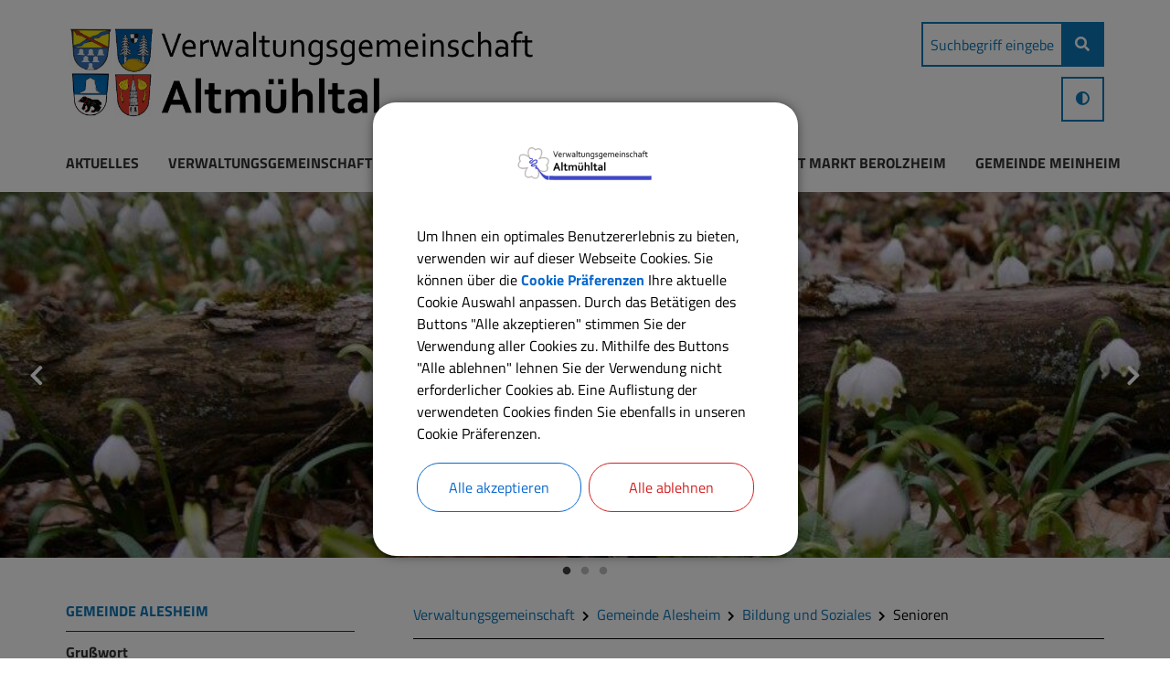

--- FILE ---
content_type: text/css
request_url: https://berolzheim.de/_Resources/Static/Packages/DigiPublica.Platform/Frontend/Stylesheets/digipublica.css?bust=7fa8fa26
body_size: 8416
content:
/*

       ___       _             __    ___
  ____/ (_)___ _(_)___  __  __/ /_  / (_)________ _ _______________
 / __  / / __ `/ / __ \/ / / / __ \/ / / ___/ __ `// ___/ ___/ ___/
/ /_/ / / /_/ / / /_/ / /_/ / /_/ / / / /__/ /_/ // /__(__  |__  )
\__,_/_/\__, /_/ .___/\__,_/_.___/_/_/\___/\__,_(_)___/____/____/
       /____/ /_/

 
 Version: 1.4.4
  Author: digiPublica
 Website: https://www.digipublica.de
 	  Desc: digiPublica Basic CSS for Default NodeTypes

*/

/* -----------------------------------------------
DEFAULT PRESETS
----------------------------------------------- */

:root {
    --max-width: 1500px;
    --border-radius: 0px;
    --grid-gap: 2rem;
}
.main-content {
    display: grid;
}

/* -----------------------------------------------
IMAGES
----------------------------------------------- */
figure {
    margin: 0;
    padding: 0;
}
.image {
    position: relative;
    line-height: 0;
}
.image.width100 {
    width: 100%;
    padding: 0 0 1.95rem 0;
}
.image.width75 {
    width: 75%;
}
.image.width50 {
    width: 50%;
}
.image.width33 {
    width: 33%;
}
.image.width25 {
    width: 25%;
}
.image.width75.left,
.image.width50.left,
.image.width33.left,
.image.width25.left,
.image.width75.left-block,
.image.width50.left-block,
.image.width33.left-block,
.image.width25.left-block {
    float: left;
    padding: 0 2rem 1.95rem 0;
    line-height: 0;
}
.image.width75.center,
.image.width50.center,
.image.width33.center,
.image.width25.center {
    line-height: 0;
    padding: 0 0 1.95rem;
    position: relative;
    margin: 0 auto;
    display: block;
}
.image.width75.right,
.image.width50.right,
.image.width33.right,
.image.width25.right,
.image.width75.right-block,
.image.width50.right-block,
.image.width33.right-block,
.image.width25.right-block {
    float: right;
    padding: 0 0 1.95rem 2rem;
    line-height: 0;
}
.image a {
    display: block;
    padding: 0;
}
.image a:focus-visible {
    outline: #000 solid 2px;
    outline-offset: 5px;
}
.image.left-block,
.image.right-block {
    float: none !important;
}
.image.right-block {
    margin: 0 0 0 auto;
}

/* -----------------------------------------------
IMAGE COPYRIGHT
----------------------------------------------- */

.image-copyright {
    position: absolute;
    bottom: auto;
    transform: translateY(-100%) rotate(-90deg);
    transform-origin: bottom right;
    line-height: 1;
    font-size: .6rem;
    color: #d8d8d8;
    max-width: 45%;
    white-space: nowrap;
    text-overflow: ellipsis;
    overflow: hidden;
}

.image-copyright::before {
    content: "\f1f9";
    font-family: 'Font Awesome 5 Free';
    padding-right: .25rem;
}

.image.width75.left .image-copyright,
.image.width50.left .image-copyright,
.image.width33.left .image-copyright,
.image.width25.left .image-copyright,
.image.width75.left-block .image-copyright,
.image.width50.left-block .image-copyright,
.image.width33.left-block .image-copyright,
.image.width25.left-block .image-copyright,
.image.width75.center .image-copyright,
.image.width50.center .image-copyright,
.image.width33.center .image-copyright,
.image.width25.center .image-copyright,
.image.width75.right .image-copyright,
.image.width50.right .image-copyright,
.image.width33.right .image-copyright,
.image.width25.right .image-copyright,
.image.width75.right-block .image-copyright,
.image.width50.right-block .image-copyright,
.image.width33.right-block .image-copyright,
.image.width25.right-block .image-copyright,
.image.width100 .image-copyright {
   top: .5rem;
}
.image.width75.left .image-copyright,
.image.width50.left .image-copyright,
.image.width33.left .image-copyright,
.image.width25.left .image-copyright,
.image.width75.left-block .image-copyright,
.image.width50.left-block .image-copyright,
.image.width33.left-block .image-copyright,
.image.width25.left-block .image-copyright {
    right: 2.5rem;
}
.image.width75.center .image-copyright,
.image.width50.center .image-copyright,
.image.width33.center .image-copyright,
.image.width25.center .image-copyright {
    right: .5rem;
}
.image.width75.right .image-copyright,
.image.width50.right .image-copyright,
.image.width33.right .image-copyright,
.image.width25.right .image-copyright,
.image.width75.right-block .image-copyright,
.image.width50.right-block .image-copyright,
.image.width33.right-block .image-copyright,
.image.width25.right-block .image-copyright {
    right: .5rem;
}
.image.width100 .image-copyright {
    right: .5rem;
}

/* -----------------------------------------------
IMAGE RESPONSIVE
----------------------------------------------- */

.image-caption {
    line-height: 1.5;
    color: #757373;
    font-size: 85%;
    padding-top: .5rem;
}

/* -----------------------------------------------
IMAGE RESPONSIVE
----------------------------------------------- */

@media(max-width: 679px) {
    .image.width100.left,
    .image.width100.left-block,
    .image.width100.center,
    .image.width100.right,
    .image.width100.right-block,
    .image.width75.left,
    .image.width75.left-block,
    .image.width75.center,
    .image.width75.right,
    .image.width75.right-block,
    .image.width50.left,
    .image.width50.left-block,
    .image.width50.center,
    .image.width50.right,
    .image.width50.right-block,
    .image.width33.left,
    .image.width33.left-block,
    .image.width33.center,
    .image.width33.right,
    .image.width33.right-block,
    .image.width25.left,
    .image.width25.left-block,
    .image.width25.center,
    .image.width25.right,
    .image.width25.right-block {
        width: 100%;
        float: none;
        padding: 0 0 1rem 0;
    }
    .image.width75.left .image-copyright,
    .image.width50.left .image-copyright,
    .image.width33.left .image-copyright,
    .image.width25.left .image-copyright,
    .image.width75.left-block .image-copyright,
    .image.width50.left-block .image-copyright,
    .image.width33.left-block .image-copyright,
    .image.width25.left-block .image-copyright,    
    .image.width75.center .image-copyright,
    .image.width50.center .image-copyright,
    .image.width33.center .image-copyright,
    .image.width25.center .image-copyright,
    .image.width75.right .image-copyright,
    .image.width50.right .image-copyright,
    .image.width33.right .image-copyright,
    .image.width25.right .image-copyright,
    .image.width75.right-block .image-copyright,
    .image.width50.right-block .image-copyright,
    .image.width33.right-block .image-copyright,
    .image.width25.right-block .image-copyright,    
    .image.width100 .image-copyright {
        right: .5rem;
    }
}

/* -----------------------------------------------
VIDEOS
----------------------------------------------- */

.video {
    position: relative;
    line-height: 0;
}
.video.width100 {
    width: 100%;
    padding: 0 0 1.95rem 0;
}
.video.width75 {
    width: 75%;
}
.video.width50 {
    width: 50%;
}
.video.width33 {
    width: 33%;
}
.video.width25 {
    width: 25%;
}
.video.width75.left,
.video.width50.left,
.video.width33.left,
.video.width25.left,
.video.width75.left-block,
.video.width50.left-block,
.video.width33.left-block,
.video.width25.left-block {
    float: left;
    padding: 0 2rem 1.95rem 0;
    line-height: 0;
}
.video.width75.center,
.video.width50.center,
.video.width33.center,
.video.width25.center {
    line-height: 0;
    padding: 0 0 1.95rem;
    position: relative;
    margin: 0 auto;
    display: block;
}
.video.width75.right,
.video.width50.right,
.video.width33.right,
.video.width25.right,
.video.width75.right-block,
.video.width50.right-block,
.video.width33.right-block,
.video.width25.right-block {
    float: right;
    padding: 0 0 1.95rem 2rem;
    line-height: 0;
}
.video.left-block,
.video.right-block {
    float: none !important;
}
.video.right-block {
    margin: 0 0 0 auto;
}

/* -----------------------------------------------
VIDEO EMBEDDED
----------------------------------------------- */

.video.embedded {
    height: 0;
}
.video.embedded.width100 {
    padding: 0 0 58.25% 0;
}
.video.embedded.width75.left,
.video.embedded.width75.left-block {
    padding: 0 2rem 42.25% 0;
}
.video.embedded.width50.left,
.video.embedded.width50.left-block {
    padding: 0 2rem 28.25% 0;
}
.video.embedded.width33.left,
.video.embedded.width33.left-block {
    padding: 0 2rem 19.25% 0;
}
.video.embedded.width25.left,
.video.embedded.width25.left-block {
    padding: 0 2rem 15.25% 0;
}
.video.embedded.width75.center {
    padding: 0 0 42.25%;
}
.video.embedded.width50.center {
    padding: 0 0 28.25%;
}
.video.embedded.width33.center {
    padding: 0 0 19.25%;
}
.video.embedded.width25.center {
    padding: 0 0 15.25%;
}
.video.embedded.width75.right,
.video.embedded.width75.right-block {
    padding: 0 0 42.25% 2rem;
}
.video.embedded.width50.right,
.video.embedded.width50.right-block {
    padding: 0 0 28.25% 2rem;
}
.video.embedded.width33.right,
.video.embedded.width33.right-block {
    padding: 0 0 19.25% 2rem;
}
.video.embedded.width25.right,
.video.embedded.width25.right-block {
    padding: 0 0 15.25% 2rem;
}
.video.embedded.video-hidden {
    padding: 0 !important;
    height: auto;
}
.video.embedded > iframe {
    position: absolute;
    top: 0;
    left: 0;
    width: 100%;
    height: 100%;
    padding: inherit;
    padding-bottom: 1.95rem !important
}
/* .video[data-video=youtube],
.video[data-video=vimeo] {
    display: none;
} */

/* -----------------------------------------------
VIDEO RESPONSIVE
----------------------------------------------- */

@media(max-width: 679px) {
    .video.width100.left,
    .video.width100.left-block,
    .video.width100.center,
    .video.width100.right,
    .video.width100.right-block,
    .video.width75.left,
    .video.width75.left-block
    .video.width75.center,
    .video.width75.right,
    .video.width75.right-block,
    .video.width50.left,
    .video.width50.left-block,
    .video.width50.center,
    .video.width50.right,
    .video.width50.right-block,
    .video.width33.left,
    .video.width33.left-block,
    .video.width33.center,
    .video.width33.right,
    .video.width33.right-block,
    .video.width25.left,
    .video.width25.left-block,
    .video.width25.center,
    .video.width25.right,
    .video.width25.right-block {
        width: 100%;
        float: none;
        padding: 0 0 1rem 0;
    }
    .video.embedded.width100.left,
    .video.embedded.width100.left-block,
    .video.embedded.width100.center,
    .video.embedded.width100.right,
    .video.embedded.width100.right-block,
    .video.embedded.width75.left,
    .video.embedded.width75.left-block,
    .video.embedded.width75.center,
    .video.embedded.width75.right,
    .video.embedded.width75.right-block,
    .video.embedded.width50.left,
    .video.embedded.width50.left-block,
    .video.embedded.width50.center,
    .video.embedded.width50.right,
    .video.embedded.width50.right-block,
    .video.embedded.width33.left,
    .video.embedded.width33.left-block,
    .video.embedded.width33.center,
    .video.embedded.width33.right,
    .video.embedded.width33.right-block,
    .video.embedded.width25.left,
    .video.embedded.width25.left-block,
    .video.embedded.width25.center,
    .video.embedded.width25.right,
    .video.embedded.width25.right-block {
        padding: 0 0 58.25% 0;
    }
    .video.embedded > iframe {
        padding-bottom: 1rem !important
    }
}

/* -----------------------------------------------
ARTICLE PUBLISHED DATE
----------------------------------------------- */

.article-published {
    display: none;
    padding: 0 2rem;
    margin: 2rem 0 -3rem;
}
.article-published span:first-child {
    font-weight: bold;
}

/* -----------------------------------------------
LIGHTBOX
----------------------------------------------- */
body.lb-disable-scrolling {
  overflow: hidden;
}

.lightboxOverlay {
  position: absolute;
  top: 0;
  left: 0;
  z-index: 10011;
  background-color: black;
  filter: progid:DXImageTransform.Microsoft.Alpha(Opacity=80);
  opacity: 0.8;
  display: none;
}

.lightbox {
  position: absolute;
  left: 0;
  width: 100%;
  z-index: 10012;
  text-align: center;
  line-height: 0;
  font-weight: normal;
  outline: none;
}

.lightbox .lb-image {
  display: block;
  height: auto;
  max-width: inherit;
  max-height: none;
  border-radius: 3px;

  /* Image border */
  border: 4px solid white;
}

.lightbox a img {
  border: none;
}

.lb-outerContainer {
  position: relative;
  zoom: 1;
  width: 250px;
  height: 250px;
  margin: 0 auto;
  border-radius: 4px;

  /* Background color behind image.
     This is visible during transitions. */
  background-color: white;
}

.lb-outerContainer:after {
  content: "";
  display: table;
  clear: both;
}

.lb-loader {
  position: absolute;
  top: 43%;
  left: 0;
  height: 25%;
  width: 100%;
  text-align: center;
  line-height: 0;
}

.lb-cancel {
  display: block;
  width: 32px;
  height: 32px;
  margin: 0 auto;
  background: url(../Images/loading.gif) no-repeat;
}

.lb-nav {
  position: absolute;
  top: 0;
  left: 0;
  height: 100%;
  width: 100%;
  z-index: 10;
}

.lb-container > .nav {
  left: 0;
}

.lb-nav a {
  outline: none;
  background-image: url('[data-uri]');
}

.lb-prev, .lb-next {
  height: 100%;
  cursor: pointer;
  display: block;
}

.lb-nav a.lb-prev {
  width: 34%;
  left: 0;
  float: left;
  background: url(../Images/prev.png) left 48% no-repeat;
  filter: progid:DXImageTransform.Microsoft.Alpha(Opacity=0);
  opacity: 0;
  -webkit-transition: opacity 0.6s;
  -moz-transition: opacity 0.6s;
  -o-transition: opacity 0.6s;
  transition: opacity 0.6s;
}

.lb-nav a.lb-prev:hover {
  filter: progid:DXImageTransform.Microsoft.Alpha(Opacity=100);
  opacity: 1;
}

.lb-nav a.lb-next {
  width: 64%;
  right: 0;
  float: right;
  background: url(../Images/next.png) right 48% no-repeat;
  filter: progid:DXImageTransform.Microsoft.Alpha(Opacity=0);
  opacity: 0;
  -webkit-transition: opacity 0.6s;
  -moz-transition: opacity 0.6s;
  -o-transition: opacity 0.6s;
  transition: opacity 0.6s;
}

.lb-nav a.lb-next:hover {
  filter: progid:DXImageTransform.Microsoft.Alpha(Opacity=100);
  opacity: 1;
}

.lb-dataContainer {
  margin: 0 auto;
  padding-top: 5px;
  zoom: 1;
  width: 100%;
  border-bottom-left-radius: 4px;
  border-bottom-right-radius: 4px;
}

.lb-dataContainer:after {
  content: "";
  display: table;
  clear: both;
}

.lb-data {
  padding: 0 4px;
  color: #ccc;
}

.lb-data .lb-details {
  width: 85%;
  float: left;
  text-align: left;
  line-height: 1.1em;
}

.lb-data .lb-caption {
  font-size: 13px;
  font-weight: bold;
  line-height: 1em;
}

.lb-data .lb-caption a {
  color: #4ae;
}

.lb-data .lb-number {
  display: block;
  clear: left;
  padding-bottom: 1em;
  font-size: 12px;
  color: #999999;
}

.lb-data .lb-close {
  display: block;
  float: right;
  width: 30px;
  height: 30px;
  background: url(../Images/close.png) top right no-repeat;
  text-align: right;
  outline: none;
  filter: progid:DXImageTransform.Microsoft.Alpha(Opacity=70);
  opacity: 0.7;
  -webkit-transition: opacity 0.2s;
  -moz-transition: opacity 0.2s;
  -o-transition: opacity 0.2s;
  transition: opacity 0.2s;
}

.lb-data .lb-close:hover {
  cursor: pointer;
  filter: progid:DXImageTransform.Microsoft.Alpha(Opacity=100);
  opacity: 1;
}

/* -----------------------------------------------
TEXTS
----------------------------------------------- */

.black-text {
  color: #000;
}
.white-text {
  color: #FFF;
}

/* -----------------------------------------------
ASSETLIST
----------------------------------------------- */

.assetlist {
    margin: 0 0 2rem 0;
}
.assetlist ul {
  margin: 0;
  padding: 0;
  list-style-type: none;
}
.assetlist li {
    border-bottom: 2px solid;
    border-color: rgb(128 128 128 / 20%) !important;
    padding: 1rem 0;
}
.assetlist li:first-of-type {
    border-top: 2px solid;
}
.assetlist li::before,
.assetlist li::after {
  display: none;
}
.assetlist .asset {
    display: block;
    padding: 0;
    background: none;
    color: inherit;
}
.assetlist .asset:focus-visible {
    outline: 2px solid #000;
    outline-offset: 5px;
}
.assetlist .asset::after {
    display: none;
}
.assetlist .asset > *:not(img) {
    padding-left: calc(30px + 1rem);
    padding-top: .25rem;
    padding-bottom: .25rem;
    display: block;
}
.assetlist .asset img {
    width: 30px;
    height: auto;
    position: absolute;
    left: 0;
    top: 50%;
    transform: translateY(-50%);
}
.assetlist .asset .asset-size {
    font-style: italic;
}
.assetlist .asset .asset-title {
    margin-bottom: 0;
    margin-top: 0;
    font-weight: 500;
}

/* -----------------------------------------------
ACCORDION
----------------------------------------------- */

.accordion {
    margin: 0 0 2rem 0;
    border-bottom: 2px solid;
    border-color: rgb(128 128 128 / 20%) !important;
}
.accordion-title {
    text-decoration: none !important;
    position: relative;
    display: block;
    padding-right: 2rem;
    background: none;
}
.accordion-title:focus-visible {
    outline: 2px solid #000;
    outline-offset: 5px;
}
.accordion-title h1,
.accordion-title h2,
.accordion-title h3,
.accordion-title p {
    margin-bottom: 0;
}
.accordion-title i {
    position: absolute;
    right: 0;
    top: 50%;
    transform: translateY(-50%);
    color: #3e3d40;
    font-size: 1em;
    line-height: 0;
    transition: all .4s;
}
.accordion-title.ui-state-active i {
    transform: rotate(45deg);
}
.accordion-content {
    position: relative;
}
.accordion-title {
    border-top: 2px solid;
    border-color: inherit;
    padding: 1rem 0;
}

/* -----------------------------------------------
CONTAINER
----------------------------------------------- */

.container {
    position: relative;
    overflow: hidden;
    display: flex;
    width: 100%;
}
.container.contentwidth {
    max-width: 1100px;
    margin: 0 auto;
}
.container.padding-both .container-content {
    padding: 6rem 2rem;
}
.container.padding-top .container-content {
    padding: 6rem 2rem 0 2rem;
}
.container.padding-bottom .container-content {
    padding: 0 2rem 6rem 2rem;
}
.container.padding-disabled .container-content {
    padding: 0 2rem;
}
.container.padding-auto .container-content {
    padding: 0 2rem;
}
.container-content {
    display: block;
    max-width: var(--max-width);
    grid-gap: var(--grid-gap);
    margin: 0 auto;
    width: 100%;
}
.container .container-content::before,
.container .container-content::after {
    display: none;
}
.container-content > .container-content {
    padding: 3rem 0 !important;
}
/* -----------------------------------------------
VERTICAL ALIGNMENT
----------------------------------------------- */

.container.vertical-top  {
    align-items: flex-start;
}
.container.vertical-center {
    align-items: center;
}
.container.vertical-bottom {
    align-items: flex-end;
}

/* -----------------------------------------------
HEIGHT
----------------------------------------------- */

.container[data-height-desktop~="auto"] {
    min-height: auto;
}
.container[data-height-desktop~="100vh"] {
    min-height: 100vh;
}
.container[data-height-desktop~="75vh"] {
    min-height: 75vh;
}
.container[data-height-desktop~="50vh"] {
    min-height: 50vh;
}
.container[data-height-desktop~="25vh"] {
    min-height: 25vh;
}
.container[data-height-desktop~="100px"] {
    min-height: 100px;
}
.container[data-height-desktop~="150px"] {
    min-height: 150px;
}
.container[data-height-desktop~="200px"] {
    min-height: 200px;
}
.container[data-height-desktop~="250px"] {
    min-height: 250px;
}
.container[data-height-desktop~="300px"] {
    min-height: 300px;
}
.container[data-height-desktop~="350px"] {
    min-height: 350px;
}
.container[data-height-desktop~="400px"] {
    min-height: 400px;
}
.container[data-height-desktop~="450px"] {
    min-height: 450px;
}
.container[data-height-desktop~="500px"] {
    min-height: 500px;
}
.container[data-height-desktop~="550px"] {
    min-height: 550px;
}
.container[data-height-desktop~="600px"] {
    min-height: 600px;
}
.container[data-height-desktop~="650px"] {
    min-height: 650px;
}
.container[data-height-desktop~="700px"] {
    min-height: 700px;
}
.container[data-height-desktop~="750px"] {
    min-height: 750px;
}
.container[data-height-desktop~="800px"] {
    min-height: 800px;
}
.container[data-height-desktop~="850px"] {
    min-height: 850px;
}
.container[data-height-desktop~="900px"] {
    min-height: 900px;
}
.container[data-height-desktop~="950px"] {
    min-height: 950px;
}
.container[data-height-desktop~="1000px"] {
    min-height: 1000px;
}

/* -----------------------------------------------
BACKGROUND IMAGE
----------------------------------------------- */

.container-image {
    position: absolute;
    left: 0;
    right: 0;
    top: 0;
    bottom: 0;
    z-index: -1;
    overflow: hidden;
}
.container-image img {
    object-fit: cover;
    width: 100%;
    height: 100%;
}
.container-image > .image-copyright {
    top: .5rem;
    right: .5rem;
    z-index: 1;
}

/* -----------------------------------------------
BACKGROUND IMAGE OVERLAY
----------------------------------------------- */

.container .black-overlay.container-image::after,
.container .white-overlay.container-image::after,
.container .default-overlay.container-image::after {
    content: "";
    position: absolute;
    top: 0;
    left: 0;
    height: 100%;
    width: 100%;
}
.container .black-overlay.container-image::after {
    background: rgb(0 0 0 / 50%);
}
.container .white-overlay.container-image::after {
    background: rgb(255 255 255 / 50%);
}
.container .color-overlay,
.mehrspalter .color-overlay {
    position: absolute;
    top: 0;
    right: 0;
    bottom: 0;
    left: 0;
}

/* -----------------------------------------------
BACKGROUND IMAGE BLUR
----------------------------------------------- */

.container .light-blur.container-image img,
.container .medium-blur.container-image img,
.container .strong-blur.container-image img {
    transform: scale(1.03);
}
.container .light-blur.container-image img {
    filter: blur(5px);
}
.container .medium-blur.container-image img {
    filter: blur(10px);
}
.container .strong-blur.container-image img {
    filter: blur(15px);
}

/* -----------------------------------------------
BACKGROUND COLOR
----------------------------------------------- */

.container.disabled-background {
    background: transparent;
}
.container.white-background { 
    background: #FFF;
}
.container.grey-background {
    background: #f4f7fa;
}

/* -----------------------------------------------
RESPONSIVE
----------------------------------------------- */

@media(max-width: 767px) {
    .container[data-height-mobile~="auto"] {
        min-height: auto;
    }
    .container[data-height-mobile~="100vh"] {
        min-height: 100vh;
    }
    .container[data-height-mobile~="100px"] {
        min-height: 100px;
    }
    .container[data-height-mobile~="150px"] {
        min-height: 150px;
    }
    .container[data-height-mobile~="200px"] {
        min-height: 200px;
    }
    .container[data-height-mobile~="250px"] {
        min-height: 250px;
    }
    .container[data-height-mobile~="300px"] {
        min-height: 300px;
    }
    .container[data-height-mobile~="350px"] {
        min-height: 350px;
    }
    .container[data-height-mobile~="400px"] {
        min-height: 400px;
    }
    .container[data-height-mobile~="450px"] {
        min-height: 450px;
    }
    .container[data-height-mobile~="500px"] {
        min-height: 500px;
    }
    .container[data-height-mobile~="550px"] {
        min-height: 550px;
    }
    .container[data-height-mobile~="600px"] {
        min-height: 600px;
    }
    .container[data-height-mobile~="650px"] {
        min-height: 650px;
    }
    .container[data-height-mobile~="700px"] {
        min-height: 700px;
    }
    .container[data-height-mobile~="750px"] {
        min-height: 750px;
    }
    .container[data-height-mobile~="800px"] {
        min-height: 800px;
    }
    .container[data-height-mobile~="850px"] {
        min-height: 850px;
    }
    .container[data-height-mobile~="900px"] {
        min-height: 900px;
    }
    .container[data-height-mobile~="950px"] {
        min-height: 950px;
    }
    .container[data-height-mobile~="1000px"] {
        min-height: 1000px;
    }
}

/* -----------------------------------------------
SECTION
----------------------------------------------- */

.section {
    position: relative;
    overflow: hidden;
    display: table;
    width: 100%;
}
.section.contentwidth {
    max-width: 1100px;
    margin: 0 auto;
}
.section.padding-both .section-content {
    padding: 6rem 0;
}
.section.padding-top .section-content {
    padding: 6rem 0 0 0;
}
.section.padding-bottom .section-content {
    padding: 0 0 6rem 0;
}
.section.padding-disabled .section-content {
    padding: 0 0;
}
.section.padding-auto .section-content {
    padding: 0 0;
}
.section-content {
    max-width: var(--max-width);
    display: table;
    margin: 0 auto;
    width: 100%;
    min-height: inherit;
}
.section .section-content::before,
.section .section-content::after {
    display: none;
}
.section-content > .neos-contentcollection {
    display: table-cell;
    height: 100%;
}

/* -----------------------------------------------
VERTICAL ALIGNMENT
----------------------------------------------- */

.section.vertical-top .section-content > .neos-contentcollection {
    vertical-align: top;
}
.section.vertical-center .section-content > .neos-contentcollection {
    vertical-align: middle;
}
.section.vertical-bottom .section-content > .neos-contentcollection {
    vertical-align: bottom;
}

/* -----------------------------------------------
HEIGHT
----------------------------------------------- */

.section[data-height-desktop~="auto"] {
    min-height: auto;
}
.section[data-height-desktop~="100vh"] {
    min-height: 100vh;
}
.section[data-height-desktop~="100px"] {
    min-height: 100px;
}
.section[data-height-desktop~="150px"] {
    min-height: 150px;
}
.section[data-height-desktop~="200px"] {
    min-height: 200px;
}
.section[data-height-desktop~="250px"] {
    min-height: 250px;
}
.section[data-height-desktop~="300px"] {
    min-height: 300px;
}
.section[data-height-desktop~="350px"] {
    min-height: 350px;
}
.section[data-height-desktop~="400px"] {
    min-height: 400px;
}
.section[data-height-desktop~="450px"] {
    min-height: 450px;
}
.section[data-height-desktop~="500px"] {
    min-height: 500px;
}
.section[data-height-desktop~="550px"] {
    min-height: 550px;
}
.section[data-height-desktop~="600px"] {
    min-height: 600px;
}
.section[data-height-desktop~="650px"] {
    min-height: 650px;
}
.section[data-height-desktop~="700px"] {
    min-height: 700px;
}
.section[data-height-desktop~="750px"] {
    min-height: 750px;
}
.section[data-height-desktop~="800px"] {
    min-height: 800px;
}
.section[data-height-desktop~="850px"] {
    min-height: 850px;
}
.section[data-height-desktop~="900px"] {
    min-height: 900px;
}
.section[data-height-desktop~="950px"] {
    min-height: 950px;
}
.section[data-height-desktop~="1000px"] {
    min-height: 1000px;
}

/* -----------------------------------------------
BACKGROUND IMAGE
----------------------------------------------- */

.section-image {
    position: absolute;
    left: 0;
    right: 0;
    top: 0;
    bottom: 0;
    z-index: -1;
    overflow: hidden;
}
.section-image img {
    object-fit: cover;
    width: 100%;
    height: 100%;
}
.section-image > .image-copyright {
    top: .5rem;
    right: .5rem;
    z-index: 1;
}

/* -----------------------------------------------
BACKGROUND IMAGE OVERLAY
----------------------------------------------- */

.section.black-overlay .section-image::after,
.section.white-overlay .section-image::after,
.section.default-overlay .section-image::after {
    content: "";
    position: absolute;
    top: 0;
    left: 0;
    height: 100%;
    width: 100%;
}
.section.black-overlay .section-image::after {
    background: rgb(0 0 0 / 50%);
}
.section.white-overlay .section-image::after {
    background: rgb(255 255 255 / 50%);
}

/* -----------------------------------------------
BACKGROUND IMAGE BLUR
----------------------------------------------- */

.section.light-blur .section-image img,
.section.medium-blur .section-image img,
.section.strong-blur .section-image img {
    transform: scale(1.03);
}
.section.light-blur .section-image img {
    filter: blur(5px);
}
.section.medium-blur .section-image img {
    filter: blur(10px);
}
.section.strong-blur .section-image img {
    filter: blur(15px);
}

/* -----------------------------------------------
BACKGROUND COLOR
----------------------------------------------- */

.section.disabled-background {
    background: transparent;
}
.section.white-background { 
    background: #FFF;
}
.section.grey-background {
    background: #f4f7fa;
}

/* -----------------------------------------------
RESPONSIVE
----------------------------------------------- */

@media(max-width: 767px) {
    .section[data-height-mobile~="auto"] {
        min-height: auto;
    }
    .section[data-height-mobile~="100vh"] {
        min-height: 100vh;
    }
    .section[data-height-mobile~="100px"] {
        min-height: 100px;
    }
    .section[data-height-mobile~="150px"] {
        min-height: 150px;
    }
    .section[data-height-mobile~="200px"] {
        min-height: 200px;
    }
    .section[data-height-mobile~="250px"] {
        min-height: 250px;
    }
    .section[data-height-mobile~="300px"] {
        min-height: 300px;
    }
    .section[data-height-mobile~="350px"] {
        min-height: 350px;
    }
    .section[data-height-mobile~="400px"] {
        min-height: 400px;
    }
    .section[data-height-mobile~="450px"] {
        min-height: 450px;
    }
    .section[data-height-mobile~="500px"] {
        min-height: 500px;
    }
    .section[data-height-mobile~="550px"] {
        min-height: 550px;
    }
    .section[data-height-mobile~="600px"] {
        min-height: 600px;
    }
    .section[data-height-mobile~="650px"] {
        min-height: 650px;
    }
    .section[data-height-mobile~="700px"] {
        min-height: 700px;
    }
    .section[data-height-mobile~="750px"] {
        min-height: 750px;
    }
    .section[data-height-mobile~="800px"] {
        min-height: 800px;
    }
    .section[data-height-mobile~="850px"] {
        min-height: 850px;
    }
    .section[data-height-mobile~="900px"] {
        min-height: 900px;
    }
    .section[data-height-mobile~="950px"] {
        min-height: 950px;
    }
    .section[data-height-mobile~="1000px"] {
        min-height: 1000px;
    }
}

/* -----------------------------------------------
BUTTON
----------------------------------------------- */

.button {
    display: inline-block;
}
.button .button-content {
    display: flex;
    align-items: stretch;
    flex-wrap: nowrap;
    border-radius: var(--border-radius);
    text-decoration: none;
    font-weight: bold;
    overflow: hidden;
    background: none;
}
.button .button-content > * {
    width: 100%;
    padding: .5rem;
    transition: background .25s, border-color .25s, color .25s;
}
.button .button-content > span {
    display: flex;
    align-items: center;
    justify-content: center;
}
.button .button-content > i {
    display: flex;
    align-items: center;
    justify-content: center;
    width: 42.5px;
}
.button .button-content > i::after {
    content: "";
    float: left;
    padding-top: 100%;
}

/* -----------------------------------------------
ALIGNMENT
----------------------------------------------- */

.button.left {
    margin: 0 1rem 1rem 0;
}
.button.center {
    margin: 0 auto 1rem;
    justify-content: center;
    display: flex;
}
.button.right {
    margin: 0 0 1rem 1rem;
    float: right;
}

/* -----------------------------------------------
COLORS
----------------------------------------------- */

.button.solid a > * {
    border: 2px solid;
}
.button.solid.black-background a > * {
    background: #000;
    border-color: #000;
    color: #FFF;
}
.button.solid.white-background a > * {
    background: #FFF;
    border-color: #FFF;
    color: #000;
}
.button.solid.black-background a:hover > *,
.button.solid.black-background a:focus > *,
.button.solid.black-background a:active > * {
    background: #FFF;
    border-color: #FFF;
    color: #000;
}
.button.solid.white-background a:hover > *,
.button.solid.white-background a:focus > *,
.button.solid.white-background a:active > * {
    background: #000;
    border-color: #000;
    color: #FFF;
}
.button.ghost a > * {
    border: 2px solid;
}
.button.ghost.black-background a > * {
    background: transparent;
    border-color: #000;
    color: #000;
}
.button.ghost.white-background a > * {
    background: transparent;
    border-color: #FFF;
    color: #FFF;
}
.button.ghost.black-background a:hover > *,
.button.ghost.black-background a:focus > *,
.button.ghost.black-background a:active > * {
    background: #000;
    border-color: #000;
    color: #FFF;
}
.button.ghost.white-background a:hover > *,
.button.ghost.white-background a:focus > *,
.button.ghost.white-background a:active > * {
    background: #FFF;
    border-color: #FFF;
    color: #000;
}

/* -----------------------------------------------
MEHRSPALTER
----------------------------------------------- */

.mehrspalter {
    position: relative;
    overflow: hidden;
    display: flex;
    width: 100%;
}
.mehrspalter.contentwidth {
    max-width: 1100px;
    margin: 0 auto;
}
.mehrspalter.padding-both .mehrspalter-content {
    padding: 6rem 2rem;
}
.mehrspalter.padding-top .mehrspalter-content {
    padding: 6rem 2rem 0 2rem
}
.mehrspalter.padding-bottom .mehrspalter-content {
    padding: 0 2rem 6rem 2rem;
}
.mehrspalter.padding-disabled .mehrspalter-content {
    padding: 0 2rem;
}
.mehrspalter.padding-auto .mehrspalter-content {
    padding: 0 2rem;
}
.mehrspalter-content {
    display: grid;
    max-width: var(--max-width);
    grid-gap: var(--grid-gap);
    margin: 0 auto;
    width: 100%;
}
.mehrspalter .mehrspalter-content::before,
.mehrspalter .mehrspalter-content::after {
    display: none;
}

/* -----------------------------------------------
COLUMN LAYOUT
----------------------------------------------- */

.mehrspalter.columns2[data-layout="auto"] .mehrspalter-content {
    grid-template-columns: 1fr 1fr;
}
.mehrspalter.columns2[data-layout="40-60"] .mehrspalter-content {
    grid-template-columns: .4fr .6fr;
}
.mehrspalter.columns2[data-layout="60-40"] .mehrspalter-content {
    grid-template-columns: .6fr .4fr;
}
.mehrspalter.columns2[data-layout="25-75"] .mehrspalter-content {
    grid-template-columns: .25fr .75fr;
}
.mehrspalter.columns2[data-layout="75-25"] .mehrspalter-content {
    grid-template-columns: .75fr .25fr;
}

.mehrspalter.columns3[data-layout="auto"] .mehrspalter-content {
    grid-template-columns: 1fr 1fr 1fr;
}
.mehrspalter.columns3[data-layout="20-20-60"] .mehrspalter-content {
    grid-template-columns: .2fr .2fr .6fr;
}
.mehrspalter.columns3[data-layout="60-20-20"] .mehrspalter-content {
    grid-template-columns: .6fr .2fr .2fr;
}
.mehrspalter.columns3[data-layout="20-60-20"] .mehrspalter-content {
    grid-template-columns: .2fr .6fr .2fr;
}
.mehrspalter.columns3[data-layout="25-25-50"] .mehrspalter-content {
    grid-template-columns: .25fr .25fr .5fr;
}
.mehrspalter.columns3[data-layout="50-25-25"] .mehrspalter-content {
    grid-template-columns: .5fr .25fr .25fr;
}
.mehrspalter.columns3[data-layout="25-50-25"] .mehrspalter-content {
    grid-template-columns: .25fr .5fr .25fr;
}

.mehrspalter.columns4[data-layout="auto"] .mehrspalter-content {
    grid-template-columns: 1fr 1fr 1fr 1fr;
}

.mehrspalter.columns5[data-layout="auto"] .mehrspalter-content {
    grid-template-columns: 1fr 1fr 1fr 1fr 1fr;
}

.mehrspalter.columns6[data-layout="auto"] .mehrspalter-content {
    grid-template-columns: 1fr 1fr 1fr 1fr 1fr 1fr;
}

.mehrspalter .spalte {
    display: table;
    table-layout: fixed;
    height: 100%;
    width: 100%;
}
.mehrspalter .spalte .spalte-content {
    display: table-cell;
    height: 100%;
    width: 100%;
}

/* -----------------------------------------------
COLUMN VERTICAL
----------------------------------------------- */

.mehrspalter.vertical-top  {
    align-items: flex-start;
}
.mehrspalter.vertical-center {
    align-items: center;
}
.mehrspalter.vertical-bottom {
    align-items: flex-end;
}

/* -----------------------------------------------
HEIGHT
----------------------------------------------- */

.mehrspalter[data-height-desktop~="auto"] {
    min-height: auto;
}
.mehrspalter[data-height-desktop~="100vh"] {
    min-height: 100vh;
}
.mehrspalter[data-height-desktop~="75vh"] {
    min-height: 75vh;
}
.mehrspalter[data-height-desktop~="50vh"] {
    min-height: 50vh;
}
.mehrspalter[data-height-desktop~="25vh"] {
    min-height: 25vh;
}
.mehrspalter[data-height-desktop~="100px"] {
    min-height: 100px;
}
.mehrspalter[data-height-desktop~="200px"] {
    min-height: 200px;
}
.mehrspalter[data-height-desktop~="300px"] {
    min-height: 300px;
}
.mehrspalter[data-height-desktop~="400px"] {
    min-height: 400px;
}
.mehrspalter[data-height-desktop~="500px"] {
    min-height: 500px;
}
.mehrspalter[data-height-desktop~="600px"] {
    min-height: 600px;
}
.mehrspalter[data-height-desktop~="700px"] {
    min-height: 700px;
}
.mehrspalter[data-height-desktop~="800px"] {
    min-height: 800px;
}
.mehrspalter[data-height-desktop~="900px"] {
    min-height: 900px;
}
.mehrspalter[data-height-desktop~="1000px"] {
    min-height: 1000px;
}

/* -----------------------------------------------
BACKGROUND IMAGE
----------------------------------------------- */

.mehrspalter-image {
    position: absolute;
    left: 0;
    right: 0;
    top: 0;
    bottom: 0;
    z-index: -1;
    overflow: hidden;
}
.mehrspalter-image img {
    object-fit: cover;
    width: 100%;
    height: 100%;
}
.mehrspalter-image > .image-copyright {
    top: .5rem;
    right: .5rem;
    z-index: 1;
}

/* -----------------------------------------------
BACKGROUND IMAGE OVERLAY
----------------------------------------------- */

.mehrspalter .black-overlay.mehrspalter-image::after,
.mehrspalter .white-overlay.mehrspalter-image::after,
.mehrspalter .default-overlay.mehrspalter-image::after {
    content: "";
    position: absolute;
    top: 0;
    left: 0;
    height: 100%;
    width: 100%;
}
.mehrspalter .black-overlay.mehrspalter-image::after {
    background: rgb(0 0 0 / 50%);
}
.mehrspalter .white-overlay.mehrspalter-image::after {
    background: rgb(255 255 255 / 50%);
}

/* -----------------------------------------------
BACKGROUND IMAGE BLUR
----------------------------------------------- */

.mehrspalter .light-blur.mehrspalter-image img,
.mehrspalter .medium-blur.mehrspalter-image img,
.mehrspalter .strong-blur.mehrspalter-image img {
    transform: scale(1.03);
}
.mehrspalter .light-blur.mehrspalter-image img {
    filter: blur(5px);
}
.mehrspalter .medium-blur.mehrspalter-image img {
    filter: blur(10px);
}
.mehrspalter .strong-blur.mehrspalter-image img {
    filter: blur(15px);
}

/* -----------------------------------------------
BACKGROUND COLOR
----------------------------------------------- */

.mehrspalter.disabled-background {
    background: transparent;
}
.mehrspalter.white-background { 
    background: #FFF;
}
.mehrspalter.grey-background {
    background: #f4f7fa;
}

/* -----------------------------------------------
RESPONSIVE
----------------------------------------------- */

@media (max-width: 1350px) and (min-width: 1201px) {
    .mehrspalter.columns6[data-layout="auto"] .mehrspalter-content {
        grid-template-columns: 1fr 1fr 1fr 1fr 1fr;
    }
}
@media (max-width: 1200px) and (min-width: 1025px) {
    .mehrspalter.columns5[data-layout="auto"] .mehrspalter-content {
        grid-template-columns: 1fr 1fr 1fr 1fr;
    }
    .mehrspalter.columns6[data-layout="auto"] .mehrspalter-content {
        grid-template-columns: 1fr 1fr 1fr 1fr;
    }    
}
@media (max-width: 1024px) and (min-width: 768px) {
    .mehrspalter.columns4[data-layout="auto"] .mehrspalter-content {
        grid-template-columns: 1fr 1fr 1fr;
    }
    .mehrspalter.columns5[data-layout="auto"] .mehrspalter-content {
        grid-template-columns: 1fr 1fr 1fr;
    }
    .mehrspalter.columns6[data-layout="auto"] .mehrspalter-content {
        grid-template-columns: 1fr 1fr 1fr;
    }    
}
@media (max-width: 767px) and (min-width: 481px) {
    .mehrspalter.columns3[data-layout="auto"] .mehrspalter-content {
        grid-template-columns: 1fr 1fr;
    }
    .mehrspalter.columns3[data-layout="20-20-60"] .mehrspalter-content {
        grid-template-columns: 1fr 1fr;
    }
    .mehrspalter.columns3[data-layout="60-20-20"] .mehrspalter-content {
        grid-template-columns: 1fr 1fr;
    }
    .mehrspalter.columns3[data-layout="20-60-20"] .mehrspalter-content {
        grid-template-columns: 1fr 1fr;
    }
    .mehrspalter.columns3[data-layout="25-25-50"] .mehrspalter-content {
        grid-template-columns: 1fr 1fr;
    }
    .mehrspalter.columns3[data-layout="50-25-25"] .mehrspalter-content {
        grid-template-columns: 1fr 1fr;
    }
    .mehrspalter.columns3[data-layout="25-50-25"] .mehrspalter-content {
        grid-template-columns: 1fr 1fr;
    }
    .mehrspalter.columns4[data-layout="auto"] .mehrspalter-content {
        grid-template-columns: 1fr 1fr;
    }
    .mehrspalter.columns5[data-layout="auto"] .mehrspalter-content {
        grid-template-columns: 1fr 1fr;
    }
    .mehrspalter.columns6[data-layout="auto"] .mehrspalter-content {
        grid-template-columns: 1fr 1fr;
    }    
}
@media (max-width: 480px) {
    .mehrspalter.columns2[data-layout="auto"] .mehrspalter-content {
        grid-template-columns: 1fr;
    }
    .mehrspalter.columns2[data-layout="40-60"] .mehrspalter-content {
        grid-template-columns: 1fr;
    }
    .mehrspalter.columns2[data-layout="60-40"] .mehrspalter-content {
        grid-template-columns: 1fr;
    }
    .mehrspalter.columns2[data-layout="25-75"] .mehrspalter-content {
        grid-template-columns: 1fr;
    }
    .mehrspalter.columns2[data-layout="75-25"] .mehrspalter-content {
        grid-template-columns: 1fr;
    }  
    .mehrspalter.columns3[data-layout="auto"] .mehrspalter-content {
        grid-template-columns: 1fr;
    }
    .mehrspalter.columns3[data-layout="20-20-60"] .mehrspalter-content {
        grid-template-columns: 1fr;
    }
    .mehrspalter.columns3[data-layout="60-20-20"] .mehrspalter-content {
        grid-template-columns: 1fr;
    }
    .mehrspalter.columns3[data-layout="20-60-20"] .mehrspalter-content {
        grid-template-columns: 1fr;
    }
    .mehrspalter.columns3[data-layout="25-25-50"] .mehrspalter-content {
        grid-template-columns: 1fr;
    }
    .mehrspalter.columns3[data-layout="50-25-25"] .mehrspalter-content {
        grid-template-columns: 1fr;
    }
    .mehrspalter.columns3[data-layout="25-50-25"] .mehrspalter-content {
        grid-template-columns: 1fr;
    }
    .mehrspalter.columns4[data-layout="auto"] .mehrspalter-content {
        grid-template-columns: 1fr;
    }
    .mehrspalter.columns5[data-layout="auto"] .mehrspalter-content {
        grid-template-columns: 1fr;
    }
    .mehrspalter.columns6[data-layout="auto"] .mehrspalter-content {
        grid-template-columns: 1fr;
    }    
}
@media (max-width: 767px) { 
    .mehrspalter[data-height-mobile~="auto"] {
        min-height: auto;
    }    
    .mehrspalter[data-height-mobile~="100vh"] {
        min-height: 100vh;
    }
    .mehrspalter[data-height-mobile~="100px"] {
        min-height: 100px;
    }
    .mehrspalter[data-height-mobile~="200px"] {
        min-height: 200px;
    }
    .mehrspalter[data-height-mobile~="300px"] {
        min-height: 300px;
    }
    .mehrspalter[data-height-mobile~="400px"] {
        min-height: 400px;
    }
    .mehrspalter[data-height-mobile~="500px"] {
        min-height: 500px;
    }
    .mehrspalter[data-height-mobile~="600px"] {
        min-height: 600px;
    }
    .mehrspalter[data-height-mobile~="700px"] {
        min-height: 700px;
    }
    .mehrspalter[data-height-mobile~="800px"] {
        min-height: 800px;
    }
    .mehrspalter[data-height-mobile~="900px"] {
        min-height: 900px;
    }
    .mehrspalter[data-height-mobile~="1000px"] {
        min-height: 1000px;
    }
}

/* -----------------------------------------------
PADDING AUTO ALIGNMENT
----------------------------------------------- */

div.padding-auto:first-of-type .container-content,
div.padding-auto:first-of-type .mehrspalter-content,
div.padding-auto:first-of-type .section-content {
    padding: 6rem 2rem 0;
}
div.padding-auto:last-of-type .container-content,
div.padding-auto:last-of-type .mehrspalter-content,
div.padding-auto:last-of-type .section-content {
    padding: 0 2rem 6rem;
}
div.padding-auto:first-of-type:last-of-type .container-content,
div.padding-auto:first-of-type:last-of-type .mehrspalter-content,
div.padding-auto:first-of-type:last-of-type .section-content {
    padding: 6rem 2rem;
}

/* -----------------------------------------------
PAGETEASER
----------------------------------------------- */

.slick-slide {
    height: auto;
}
.pageteaser {
    position: relative;
}
.pageteaser .pageteaser-teaser {
    clear: both;
}
.pageteaser.grid-disabled .pageteaser-teaser:not(:last-child) {
    margin: 0 0 2rem;
}
.pageteaser .pageteaser-content::after {
    display: none;
}
.pageteaser .pageteaser-goto {
    margin-top: 1rem !important;
}
.pageteaser .pageteaser-teaser > span {
    font-style: italic;
    margin: 0 0 .75rem;
    display: block;
}
.pageteaser ul li {
    position: relative;
    display: inline-block;
    padding: 0 0 0 1rem;
}
.pageteaser ul li:first-child {
    padding-left: 0;
}
.pageteaser ul li.pageteaser-category {
    font-weight: 600;
}
.pageteaser ul li:first-child::before {
    display: none;
}
.pageteaser ul li::before {
    content: ".";
    font-family: 'Font Awesome 5 Free';
    font-weight: 600;
    padding-right: .5rem;
    position: absolute;
    left: .25rem;
    top: 35%;
    line-height: 0;
}
.pageteaser-text-content {
    position: absolute;
    left: 0;
    top: 0;
    right: 0;
    bottom: 0;
    padding: 1.5rem 1.5rem 4rem;
}
.no-images-allowed .pageteaser-text-content {
    position: relative;
    width: 100%;
}
.pageteaser.grid-disabled .pageteaser-text-content {
    position: inherit;
    padding: 0;
}

/* -----------------------------------------------
SLIDER CONDITIONS
----------------------------------------------- */

.slider .pageteaser {
    padding: 0 2rem;
}
.slider .pageteaser > * {
    max-width: calc(var(--max-width) - 4rem);
    margin: 0 auto;
    overflow: hidden;
}
.slider .pageteaser .slick-list {
    margin: 0 -1rem;
}
.slider .pageteaser .pageteaser-teaser {
    margin: 0 1rem !important;
}
.slider[data-show]::before {
    display: none !important;
}
body.dark .slick-dots li button::before {
    color: #fff;
}
body.dark .slick-dots li.slick-active button::before {
    color: #fff;
}

/* -----------------------------------------------
CENTERED SLIDER
----------------------------------------------- */

.stage .slider {
    position: relative;
}
/* margin-top 90px, da sonst das mittlere Bild die Überschrift verdeckt */
.slider[data-centermode="enabled"],
.slider[data-centermode="disabled"] {
    position: relative;
    left: auto;
    bottom: auto;
    right: auto;
    overflow: visible;
}
.slider .pageteaser > * {
    max-width: 1300px;
}
.slider[data-centermode="enabled"] .slider-content,
.slider[data-centermode="enabled"] .slider-content > div {
    display: flex;
    align-items: center;
    justify-content: center;
    height: inherit;
    padding-left: 0 !important;
    padding-right: 0 !important;
}
.slider[data-centermode="enabled"] .slider-content > div {
    overflow-x: hidden;
}
.slider[data-centermode="enabled"] .pageteaser,
.slider[data-centermode="enabled"] .pageteaser-content {
    overflow: visible !important;
}
.slider[data-centermode="enabled"] .pageteaser.grid-enabled .pageteaser-content {
    display: table !important;
    width: 100%;
    table-layout: fixed;
    padding-bottom: 2rem;
}
.slider[data-centermode="enabled"] .slick-list {
    padding: 0 !important;
    overflow: visible !important;
}
.slider[data-centermode="enabled"] .slick-track {
    margin: 1rem auto 1rem;
    overflow: visible !important;
    display: flex;
}
.slider[data-centermode="enabled"] .slick-slide:not(.slick-center) {
    z-index: -1;
}
.slider[data-centermode="enabled"] .slick-slide.slick-center {
    transform: scale(1.25);
    box-shadow: 0 0 4rem -2rem rgba(0,0,0,.75), 0 0 1rem -.5rem rgba(0,0,0,.75);
}
.slider[data-centermode="enabled"] .slick-slide.slick-center .pageteaser-text-content h3 {
    font-size: 100%;
}
.slider[data-centermode="enabled"] .slick-slide.slick-center .pageteaser-text-content ul li,
.slider[data-centermode="enabled"] .slick-slide.slick-center .pageteaser-text-content p {
    font-size: 75%;
}
.slider[data-centermode="enabled"] .slick-slide.slick-center .pageteaser-text-content .button span {
    font-size: 100%;
    padding: .4rem .5rem;
}
.slider[data-centermode="enabled"] .slick-slide {
    position: relative;
    transition: all .25s;
    overflow: hidden !important;
    grid-template-rows: auto max-content !important;
    min-height: 400px;
    background: rgba(255,255,255,.9);
}
.slider[data-centermode="enabled"] .slick-slide .image {
    position: absolute !important;
    top: 0;
    right: 0;
    bottom: 0;
    left: 0;
}
.slider[data-centermode="enabled"] .slick-slide .image * {
    height: 100%;
    object-fit: cover;
}
.slider[data-centermode="enabled"] .slick-slide .pageteaser-text-content {
    width: 100%;
    grid-row-start: 2;
}
.slider[data-centermode="enabled"] .pageteaser .pageteaser-teaser,
.slider[data-centermode="disabled"] .pageteaser .pageteaser-teaser {
    clear: none;
}
/* Bottom 50% damit die Punkte in der Mitte des Sliders sind */
.slider[data-centermode="enabled"] .slick-dots {
    bottom: -3rem;
}



/* .slider[data-centermode="enabled"] .slider-content::before {
    content: "";
    position: absolute;
    top: 0;
    bottom: 0;
    left: 0;
    display: block;
    width: 25vw;
    z-index: 1;
    background: rgb(255,255,255);
    background: -moz-linear-gradient(90deg, rgba(255,255,255,1) 25%, rgba(255,255,255,0) 100%);
    background: -webkit-linear-gradient(90deg, rgba(255,255,255,1) 25%, rgba(255,255,255,0) 100%);
    background: linear-gradient(90deg, rgba(255,255,255,1) 25%, rgba(255,255,255,0) 100%);
    filter: progid:DXImageTransform.Microsoft.gradient(startColorstr="#ffffff",endColorstr="#ffffff",GradientType=1);
}
.slider[data-centermode="enabled"] .slider-content::after {
    content: "";
    position: absolute;
    top: 0;
    bottom: 0;
    right: 0;
    display: block;
    width: 25vw;
    z-index: 1;
    background: rgb(255,255,255);
    background: -moz-linear-gradient(-90deg, rgba(255,255,255,1) 25%, rgba(255,255,255,0) 100%);
    background: -webkit-linear-gradient(-90deg, rgba(255,255,255,1) 25%, rgba(255,255,255,0) 100%);
    background: linear-gradient(-90deg, rgba(255,255,255,1) 25%, rgba(255,255,255,0) 100%);
    filter: progid:DXImageTransform.Microsoft.gradient(startColorstr="#ffffff",endColorstr="#ffffff",GradientType=1);
} */
.slick-next,
.slick-prev {
    z-index: 2;
}
@media (max-width: 1100px) {
    .slider[data-centermode="enabled"] .slick-slide {
        min-height: 300px;
    }
}
@media (max-width: 800px) {
    #main .slider[data-centermode="enabled"] .slick-list {
        padding: 0 2rem !important;
    }
    .slider[data-centermode="enabled"] .slick-slide {
        min-height: 500px;
    }
    .slider[data-centermode="enabled"] .slider-content::before,
    .slider[data-centermode="enabled"] .slider-content::after {
        display: none;
    }
    .slick-prev {
        left: 1.5rem;
    }
    .slick-next {
        right: 1.5rem;
    }
    .slider[data-centermode="enabled"] .slick-track {
        margin: auto;
    }
    .slider[data-centermode="enabled"] .slick-slide.slick-center {
        transform: scale(1);
    }
    .slider[data-centermode="enabled"] .slick-slide:not(.slick-center) {
        transform: scale(1);
    }
    .slider[data-centermode="enabled"] .slick-slide.slick-center h3 {
        font-size: 1.5em;
    }
    .slider[data-centermode="enabled"] .slick-slide.slick-center p {
        font-size: 1em;
    }
    .slider[data-centermode="enabled"] .slick-slide.slick-center .button span {
        font-size: 1.1rem;
        padding: .6rem .75rem;
    }
    .slider[data-centermode="enabled"] .slick-dots {
        bottom: 0;
    }
}
@media (max-width: 540px) {
    .slider[data-centermode="enabled"] .slick-slide {
        min-height: 100vw;
    }
    .slider[data-centermode="enabled"] .slick-next,
    .slider[data-centermode="enabled"] .slick-prev {
        bottom: -2rem;
    }
    .slider[data-centermode="enabled"] .slick-next {
        right: 1rem;
    }
    .slider[data-centermode="enabled"] .slick-prev {
        left: 1rem;
    }
}

/* -----------------------------------------------
GRID LAYOUT
----------------------------------------------- */

.pageteaser.grid-enabled .pageteaser-content {
    display: grid;
    grid-template-columns: 1fr 1fr 1fr 1fr;
    grid-gap: var(--grid-gap);
}
.pageteaser.grid-enabled .image {
    padding: 0;
    margin: 0 0 1rem;
}
.pageteaser.grid-enabled.teaserColumns2 .pageteaser-content {
    grid-template-columns: 1fr 1fr;
}
.pageteaser.grid-enabled.teaserColumns3 .pageteaser-content {
    grid-template-columns: 1fr 1fr 1fr;
}

/* -----------------------------------------------
RESPONSIVE
----------------------------------------------- */

@media (max-width: 1024px) and (min-width: 768px) {
    .pageteaser.grid-enabled .pageteaser-content {
        grid-template-columns: 1fr 1fr 1fr;
    } 
}
@media (max-width: 767px) and (min-width: 481px) {
    .pageteaser.grid-enabled .pageteaser-content,
    .pageteaser.grid-enabled.teaserColumns3 .pageteaser-content {
        grid-template-columns: 1fr 1fr;
    }
}
@media (max-width: 480px) {
    .pageteaser.grid-enabled .pageteaser-content,
    .pageteaser.grid-enabled.teaserColumns2 .pageteaser-content,
    .pageteaser.grid-enabled.teaserColumns3 .pageteaser-content {
        grid-template-columns: 1fr;
    }
}

/* -----------------------------------------------
IMAGEGALLERY
----------------------------------------------- */

.imagegallery {
    position: relative;
    overflow: hidden;
    margin: 0 0 1rem;
}
/* .imagegallery-content {
    display: grid;
    grid-template-columns: 1fr 1fr 1fr 1fr;
    grid-gap: var(--grid-gap);
    grid-template-areas:
        "large large small-t-l small-t-r"
        "large large small-b-l small-b-r";
} */
.imagegallery-content {
    display: grid;
    grid-template-columns: 1fr 1fr 1fr 1fr;
    grid-gap: 1rem !important;
}
.imagegallery-content > div:nth-of-type(1) {
    grid-area: inherit;
    height: 20vh;
}
.imagegallery-content > div {
    grid-area: inherit !important;
}

.imagegallery-content::after {
    display: none;
}
.imagegallery-content .image {
    padding: 0 !important;
    height: 20vh;
    overflow: hidden;
}
.imagegallery-content .image a {
    height: 100%;
}
/* .imagegallery-content > div:nth-of-type(1) {
    grid-area: large;
    height: calc(40vh + var(--grid-gap));
}
.imagegallery-content > div:nth-of-type(2) {
    grid-area: small-t-l;
}
.imagegallery-content > div:nth-of-type(3) {
    grid-area: small-t-r;
}
.imagegallery-content > div:nth-of-type(4) {
    grid-area: small-b-l;
}
.imagegallery-content > div:nth-of-type(5) {
    grid-area: small-b-r;
} */
.imagegallery-content img {
    object-fit: cover;
    height: 100%;
}
.imagegallery ul {
  margin: 0;
  padding: 0;
  list-style-type: none;
}
.imagegallery li {
  padding: 0;
}
.imagegallery li::before,
.imagegallery li::after {
  display: none;
}

/* -----------------------------------------------
RESPONSIVE
----------------------------------------------- */

@media (max-width: 767px) and (min-width: 481px) {
    .imagegallery-content {
        grid-template-columns: 1fr 1fr;
    }
}
@media (max-width: 480px) {
    .imagegallery-content {
        grid-template-columns: 1fr 1fr;
        grid-template-areas: none !important;
    }
    .imagegallery-content .image {
        grid-area: auto !important;
    }
}

/* -----------------------------------------------
NAVIGATION MENU
----------------------------------------------- */

.navigation.columns > .navigation-menu > .navigation-list {
    display: grid;
    grid-gap: var(--grid-gap);
    width: 100%;
}
.navigation > .navigation-menu > .navigation-list::after {
    display: none;
}

.navigation[data-layout="50-50"] > .navigation-menu > .navigation-list {
    grid-template-columns: 1fr 1fr;
}
.navigation[data-layout="33-33-33"] > .navigation-menu > .navigation-list {
    grid-template-columns: 1fr 1fr 1fr;
}
.navigation[data-layout="25-25-25-25"] > .navigation-menu > .navigation-list {
    grid-template-columns: 1fr 1fr 1fr 1fr;
}
.navigation[data-layout="20-20-20-20-20"] > .navigation-menu > .navigation-list {
    grid-template-columns: 1fr 1fr 1fr 1fr 1fr;
}

.navigation.columns li {
    position: relative;
    padding: 0;
}
.navigation.columns li::after {
    content: "";
    display: block;
    padding-bottom: 100%;
}
.navigation.columns li::before {
    display: none;
}
.navigation.columns .navigation-link {
    position: absolute;
    width: 100%;
    height: 100%;
    display: flex;
    justify-content: center;
    align-items: center;
    border-radius: var(--border-radius);
    padding: 2rem;
    text-align: center;
    overflow: hidden;
}
.navigation.columns .navigation-link:focus-visible {
    outline: #000 solid 2px;
    outline-offset: 5px;
}

/* -----------------------------------------------
WITHOUT IMAGES
----------------------------------------------- */

.navigation.columns.images-disabled .navigation-link {
    background: rgb(197 197 197 / 10%);
}

/* -----------------------------------------------
WITH IMAGES
----------------------------------------------- */

.navigation.columns.images-enabled .navigation-link {
    color: #FFF;
}
.navigation.columns.images-enabled .navigation-link > .image {
    padding: 0;
    position: absolute;
    top: 0;
    left: 0;
    right: 0;
    bottom: 0;
    z-index: -1;
}
.navigation.columns.images-enabled .navigation-link > .image::before {
    content: "";
    position: absolute;
    top: 0;
    left: 0;
    right: 0;
    bottom: 0;
    background: #000;
    opacity: .75;
    z-index: 1;
}

/* -----------------------------------------------
RESPONSIVE
----------------------------------------------- */

@media (max-width: 1200px) and (min-width: 1025px) {
    .navigation[data-layout="20-20-20-20-20"] > .navigation-menu > .navigation-list {
        grid-template-columns: 1fr 1fr 1fr 1fr;
    }
}
@media (max-width: 1024px) and (min-width: 768px) {
    .navigation[data-layout="25-25-25-25"] > .navigation-menu > .navigation-list {
        grid-template-columns: 1fr 1fr 1fr;
    }
    .navigation[data-layout="20-20-20-20-20"] > .navigation-menu > .navigation-list {
        grid-template-columns: 1fr 1fr 1fr;
    }
}
@media (max-width: 767px) and (min-width: 481px) {
    .navigation[data-layout="33-33-33"] > .navigation-menu > .navigation-list {
        grid-template-columns: 1fr 1fr;
    }
    .navigation[data-layout="25-25-25-25"] > .navigation-menu > .navigation-list {
        grid-template-columns: 1fr 1fr;
    }
    .navigation[data-layout="20-20-20-20-20"] > .navigation-menu > .navigation-list {
        grid-template-columns: 1fr 1fr;
    }
}
@media (max-width: 480px) {
    .navigation[data-layout="50-50"] > .navigation-menu > .navigation-list {
        grid-template-columns: 1fr;
    }  
    .navigation[data-layout="33-33-33"] > .navigation-menu > .navigation-list {
        grid-template-columns: 1fr;
    }
    .navigation[data-layout="25-25-25-25"] > .navigation-menu > .navigation-list {
        grid-template-columns: 1fr;
    }
    .navigation[data-layout="20-20-20-20-20"] > .navigation-menu > .navigation-list {
        grid-template-columns: 1fr;
    }
}

/* -----------------------------------------------
COOKIE NOTICE
----------------------------------------------- */

.cookie-notice {
    line-height: 1.5;
    padding: 2rem;
    margin: 1rem 0;
    background: #e8e8ea;
    position: relative;
    z-index: 1;
    border-radius: var(--border-radius);
}
.cookie-notice > span {
    font-size: 1.2em;
    font-weight: 700;
    margin-bottom: 1rem;
    display: flex;
    align-items: center;
}
.cookie-notice > span i {
    padding-right: 0.5rem;
    font-size: 1.5em;
}

.ui-accordion-header-icon.ui-icon {
    display: none;
}

body.dark .cookie-notice {
    background: #222;
}
body.dark .button.ghost a > * {
    border: 2px solid #fff;
}

/* -----------------------------------------------
DOCUMENT FILTER
----------------------------------------------- */
.grid-enabled.pageteaser .filter-wrap {
    grid-column: 1 / -1;
}
.assetlist .filter-wrap,
.pageteaser-content .filter-wrap {
    margin-bottom: 1rem;
    background: #333;
    padding: 3px 3px 3px .75rem;
    display: grid;
    border-radius: .25rem;
    grid-template-columns: max-content auto;
    align-items: center;
  }
  .assetlist .filter-wrap label,
  .pageteaser-content .filter-wrap label {
    font-weight: bold;
    margin-right: .75rem;
    color: #fff;
  }
  .document-keyword-filter,
  .article-keyword-filter {
    display: inline-block;
    position: relative;
    width: 100%;
  }
  .document-filter,
  .article-filter {
    width: 100%;
  }
  .document-keyword-filter input[type="text"]:focus-visible,
  .article-keyword-filter input[type="text"]:focus-visible {
    outline: none !important;
  }
  .document-keyword-filter.frontend-gdc-list .document-filter,
  .article-keyword-filter.frontend-gdc-list .document-filter {
    font-size: 1rem;
    background: #fff;
    padding: .5rem 2rem .5rem .75rem;
    border-radius: 0 .25rem .25rem 0;
    width: 100%;
  }
  .document-keyword-filter.frontend-gdc-list .clear,
  .article-keyword-filter.frontend-gdc-list .clear {
    bottom: 0;
    padding: 0 .75rem;
  }
  .document-keyword-filter.frontend-gdc-list .clear svg,
  .article-keyword-filter.frontend-gdc-list .clear svg {
    vertical-align: middle;
    fill: #333;
  }
  .assetlist-content .button .button-content {
    border: none;
    padding: 0;
  }
  .assetlist-content .button .button-content:hover,
  .assetlist-content .button .button-content:focus {
    background: none !important;
    border-color: none !important;
    color: inherit !important;
  }
  .button .button-content span {
    white-space: normal !important;
    text-overflow: inherit !important;
    overflow: auto !important;
    font-size: 1.1rem;
  }

